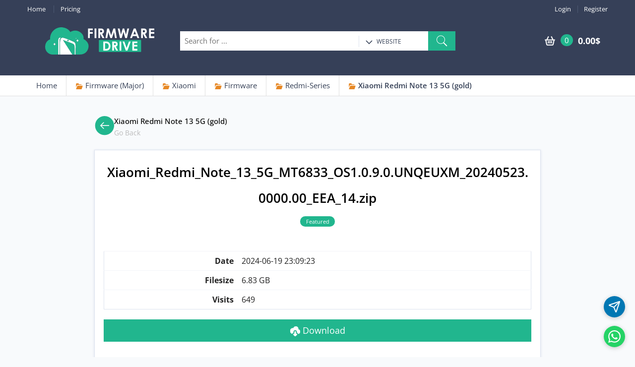

--- FILE ---
content_type: text/html; charset=UTF-8
request_url: https://firmwaredrive.com/index.php?a=downloads&b=file&id=70082
body_size: 21832
content:
<!DOCTYPE html>
<html lang="en">
<head>
<meta charset="UTF-8"> <meta http-equiv="Content-Type" content="text/html; charset=UTF-8"> <meta name="viewport" content="width=device-width, initial-scale=1.0, user-scalable=yes, maximum-scale=5.0">
 <meta name="author" content="firmwaredrive.com"> <meta name="keywords" content="FirmwareFile, FirmwareDrive, Samsung Firmware, Firmware Samsung, All Samsung Firmware, Original Firmware, HTC Firmware, HTC Downloads, HTC ROM, Samsung Rom, Four Flash Files, Dead Mobile Maintenance, Mobile Failure, Mobile Rom, Rom Download, Download Firmware, Firmware For Mobile, Firmware, Software, Firmware Drive, Mobile, Tablet, iPhone, HTC, Nokia, BlackBerry, Box, Flash"> <meta name="robots" content="all,index,follow,snippet,archive,odp"> <meta name="og:title" content="Xiaomi_Redmi_Note_13_5G_MT6833_OS1.0.9.0.UNQEUXM_20240523.0000.00_EEA_14.zip | Firmware Drive"> <meta name="og:image" content="https://firmwaredrive.com/splash.png"><meta name="og:description" content=""><title>Xiaomi_Redmi_Note_13_5G_MT6833_OS1.0.9.0.UNQEUXM_20240523.0000.00_EEA_14.zip | Firmware Drive</title> <link rel="stylesheet" href="https://firmwaredrive.com/alpha/bs-min.css"> <link rel="stylesheet" href="https://firmwaredrive.com/alpha/style-min.css"> <link rel="stylesheet" href="https://firmwaredrive.com/alpha/basic.css"> <link rel="shortcut icon" href="https://firmwaredrive.com/favicon.ico"> <link rel="stylesheet" href="https://cdnjs.cloudflare.com/ajax/libs/font-awesome/4.7.0/css/font-awesome.min.css"> <link rel="dns-prefetch" href="//fonts.googleapis.com" /> <link rel="dns-prefetch" href="//app.chaport.com" /> <link rel="dns-prefetch" href="//firmwaredrive.com" /> <link rel="dns-prefetch" href="//cdnjs.cloudflare.com" />   <style type="text/css">@font-face {font-family:Open Sans;font-style:normal;font-weight:400;src:url(/cf-fonts/v/open-sans/5.0.20/greek/wght/normal.woff2);unicode-range:U+0370-03FF;font-display:swap;}@font-face {font-family:Open Sans;font-style:normal;font-weight:400;src:url(/cf-fonts/v/open-sans/5.0.20/latin/wght/normal.woff2);unicode-range:U+0000-00FF,U+0131,U+0152-0153,U+02BB-02BC,U+02C6,U+02DA,U+02DC,U+0304,U+0308,U+0329,U+2000-206F,U+2074,U+20AC,U+2122,U+2191,U+2193,U+2212,U+2215,U+FEFF,U+FFFD;font-display:swap;}@font-face {font-family:Open Sans;font-style:normal;font-weight:400;src:url(/cf-fonts/v/open-sans/5.0.20/cyrillic-ext/wght/normal.woff2);unicode-range:U+0460-052F,U+1C80-1C88,U+20B4,U+2DE0-2DFF,U+A640-A69F,U+FE2E-FE2F;font-display:swap;}@font-face {font-family:Open Sans;font-style:normal;font-weight:400;src:url(/cf-fonts/v/open-sans/5.0.20/latin-ext/wght/normal.woff2);unicode-range:U+0100-02AF,U+0304,U+0308,U+0329,U+1E00-1E9F,U+1EF2-1EFF,U+2020,U+20A0-20AB,U+20AD-20CF,U+2113,U+2C60-2C7F,U+A720-A7FF;font-display:swap;}@font-face {font-family:Open Sans;font-style:normal;font-weight:400;src:url(/cf-fonts/v/open-sans/5.0.20/cyrillic/wght/normal.woff2);unicode-range:U+0301,U+0400-045F,U+0490-0491,U+04B0-04B1,U+2116;font-display:swap;}@font-face {font-family:Open Sans;font-style:normal;font-weight:400;src:url(/cf-fonts/v/open-sans/5.0.20/vietnamese/wght/normal.woff2);unicode-range:U+0102-0103,U+0110-0111,U+0128-0129,U+0168-0169,U+01A0-01A1,U+01AF-01B0,U+0300-0301,U+0303-0304,U+0308-0309,U+0323,U+0329,U+1EA0-1EF9,U+20AB;font-display:swap;}@font-face {font-family:Open Sans;font-style:normal;font-weight:400;src:url(/cf-fonts/v/open-sans/5.0.20/hebrew/wght/normal.woff2);unicode-range:U+0590-05FF,U+200C-2010,U+20AA,U+25CC,U+FB1D-FB4F;font-display:swap;}@font-face {font-family:Open Sans;font-style:normal;font-weight:400;src:url(/cf-fonts/v/open-sans/5.0.20/greek-ext/wght/normal.woff2);unicode-range:U+1F00-1FFF;font-display:swap;}</style> <style type="text/css">@font-face {font-family:Open Sans;font-style:normal;font-weight:400;src:url(/cf-fonts/v/open-sans/5.0.20/vietnamese/wght/normal.woff2);unicode-range:U+0102-0103,U+0110-0111,U+0128-0129,U+0168-0169,U+01A0-01A1,U+01AF-01B0,U+0300-0301,U+0303-0304,U+0308-0309,U+0323,U+0329,U+1EA0-1EF9,U+20AB;font-display:swap;}@font-face {font-family:Open Sans;font-style:normal;font-weight:400;src:url(/cf-fonts/v/open-sans/5.0.20/latin-ext/wght/normal.woff2);unicode-range:U+0100-02AF,U+0304,U+0308,U+0329,U+1E00-1E9F,U+1EF2-1EFF,U+2020,U+20A0-20AB,U+20AD-20CF,U+2113,U+2C60-2C7F,U+A720-A7FF;font-display:swap;}@font-face {font-family:Open Sans;font-style:normal;font-weight:400;src:url(/cf-fonts/v/open-sans/5.0.20/cyrillic/wght/normal.woff2);unicode-range:U+0301,U+0400-045F,U+0490-0491,U+04B0-04B1,U+2116;font-display:swap;}@font-face {font-family:Open Sans;font-style:normal;font-weight:400;src:url(/cf-fonts/v/open-sans/5.0.20/cyrillic-ext/wght/normal.woff2);unicode-range:U+0460-052F,U+1C80-1C88,U+20B4,U+2DE0-2DFF,U+A640-A69F,U+FE2E-FE2F;font-display:swap;}@font-face {font-family:Open Sans;font-style:normal;font-weight:400;src:url(/cf-fonts/v/open-sans/5.0.20/greek/wght/normal.woff2);unicode-range:U+0370-03FF;font-display:swap;}@font-face {font-family:Open Sans;font-style:normal;font-weight:400;src:url(/cf-fonts/v/open-sans/5.0.20/greek-ext/wght/normal.woff2);unicode-range:U+1F00-1FFF;font-display:swap;}@font-face {font-family:Open Sans;font-style:normal;font-weight:400;src:url(/cf-fonts/v/open-sans/5.0.20/hebrew/wght/normal.woff2);unicode-range:U+0590-05FF,U+200C-2010,U+20AA,U+25CC,U+FB1D-FB4F;font-display:swap;}@font-face {font-family:Open Sans;font-style:normal;font-weight:400;src:url(/cf-fonts/v/open-sans/5.0.20/latin/wght/normal.woff2);unicode-range:U+0000-00FF,U+0131,U+0152-0153,U+02BB-02BC,U+02C6,U+02DA,U+02DC,U+0304,U+0308,U+0329,U+2000-206F,U+2074,U+20AC,U+2122,U+2191,U+2193,U+2212,U+2215,U+FEFF,U+FFFD;font-display:swap;}@font-face {font-family:Open Sans;font-style:normal;font-weight:500;src:url(/cf-fonts/v/open-sans/5.0.20/hebrew/wght/normal.woff2);unicode-range:U+0590-05FF,U+200C-2010,U+20AA,U+25CC,U+FB1D-FB4F;font-display:swap;}@font-face {font-family:Open Sans;font-style:normal;font-weight:500;src:url(/cf-fonts/v/open-sans/5.0.20/greek/wght/normal.woff2);unicode-range:U+0370-03FF;font-display:swap;}@font-face {font-family:Open Sans;font-style:normal;font-weight:500;src:url(/cf-fonts/v/open-sans/5.0.20/vietnamese/wght/normal.woff2);unicode-range:U+0102-0103,U+0110-0111,U+0128-0129,U+0168-0169,U+01A0-01A1,U+01AF-01B0,U+0300-0301,U+0303-0304,U+0308-0309,U+0323,U+0329,U+1EA0-1EF9,U+20AB;font-display:swap;}@font-face {font-family:Open Sans;font-style:normal;font-weight:500;src:url(/cf-fonts/v/open-sans/5.0.20/cyrillic/wght/normal.woff2);unicode-range:U+0301,U+0400-045F,U+0490-0491,U+04B0-04B1,U+2116;font-display:swap;}@font-face {font-family:Open Sans;font-style:normal;font-weight:500;src:url(/cf-fonts/v/open-sans/5.0.20/latin-ext/wght/normal.woff2);unicode-range:U+0100-02AF,U+0304,U+0308,U+0329,U+1E00-1E9F,U+1EF2-1EFF,U+2020,U+20A0-20AB,U+20AD-20CF,U+2113,U+2C60-2C7F,U+A720-A7FF;font-display:swap;}@font-face {font-family:Open Sans;font-style:normal;font-weight:500;src:url(/cf-fonts/v/open-sans/5.0.20/greek-ext/wght/normal.woff2);unicode-range:U+1F00-1FFF;font-display:swap;}@font-face {font-family:Open Sans;font-style:normal;font-weight:500;src:url(/cf-fonts/v/open-sans/5.0.20/latin/wght/normal.woff2);unicode-range:U+0000-00FF,U+0131,U+0152-0153,U+02BB-02BC,U+02C6,U+02DA,U+02DC,U+0304,U+0308,U+0329,U+2000-206F,U+2074,U+20AC,U+2122,U+2191,U+2193,U+2212,U+2215,U+FEFF,U+FFFD;font-display:swap;}@font-face {font-family:Open Sans;font-style:normal;font-weight:500;src:url(/cf-fonts/v/open-sans/5.0.20/cyrillic-ext/wght/normal.woff2);unicode-range:U+0460-052F,U+1C80-1C88,U+20B4,U+2DE0-2DFF,U+A640-A69F,U+FE2E-FE2F;font-display:swap;}@font-face {font-family:Open Sans;font-style:normal;font-weight:600;src:url(/cf-fonts/v/open-sans/5.0.20/latin-ext/wght/normal.woff2);unicode-range:U+0100-02AF,U+0304,U+0308,U+0329,U+1E00-1E9F,U+1EF2-1EFF,U+2020,U+20A0-20AB,U+20AD-20CF,U+2113,U+2C60-2C7F,U+A720-A7FF;font-display:swap;}@font-face {font-family:Open Sans;font-style:normal;font-weight:600;src:url(/cf-fonts/v/open-sans/5.0.20/hebrew/wght/normal.woff2);unicode-range:U+0590-05FF,U+200C-2010,U+20AA,U+25CC,U+FB1D-FB4F;font-display:swap;}@font-face {font-family:Open Sans;font-style:normal;font-weight:600;src:url(/cf-fonts/v/open-sans/5.0.20/greek-ext/wght/normal.woff2);unicode-range:U+1F00-1FFF;font-display:swap;}@font-face {font-family:Open Sans;font-style:normal;font-weight:600;src:url(/cf-fonts/v/open-sans/5.0.20/latin/wght/normal.woff2);unicode-range:U+0000-00FF,U+0131,U+0152-0153,U+02BB-02BC,U+02C6,U+02DA,U+02DC,U+0304,U+0308,U+0329,U+2000-206F,U+2074,U+20AC,U+2122,U+2191,U+2193,U+2212,U+2215,U+FEFF,U+FFFD;font-display:swap;}@font-face {font-family:Open Sans;font-style:normal;font-weight:600;src:url(/cf-fonts/v/open-sans/5.0.20/greek/wght/normal.woff2);unicode-range:U+0370-03FF;font-display:swap;}@font-face {font-family:Open Sans;font-style:normal;font-weight:600;src:url(/cf-fonts/v/open-sans/5.0.20/cyrillic/wght/normal.woff2);unicode-range:U+0301,U+0400-045F,U+0490-0491,U+04B0-04B1,U+2116;font-display:swap;}@font-face {font-family:Open Sans;font-style:normal;font-weight:600;src:url(/cf-fonts/v/open-sans/5.0.20/cyrillic-ext/wght/normal.woff2);unicode-range:U+0460-052F,U+1C80-1C88,U+20B4,U+2DE0-2DFF,U+A640-A69F,U+FE2E-FE2F;font-display:swap;}@font-face {font-family:Open Sans;font-style:normal;font-weight:600;src:url(/cf-fonts/v/open-sans/5.0.20/vietnamese/wght/normal.woff2);unicode-range:U+0102-0103,U+0110-0111,U+0128-0129,U+0168-0169,U+01A0-01A1,U+01AF-01B0,U+0300-0301,U+0303-0304,U+0308-0309,U+0323,U+0329,U+1EA0-1EF9,U+20AB;font-display:swap;}@font-face {font-family:Open Sans;font-style:normal;font-weight:700;src:url(/cf-fonts/v/open-sans/5.0.20/greek/wght/normal.woff2);unicode-range:U+0370-03FF;font-display:swap;}@font-face {font-family:Open Sans;font-style:normal;font-weight:700;src:url(/cf-fonts/v/open-sans/5.0.20/cyrillic-ext/wght/normal.woff2);unicode-range:U+0460-052F,U+1C80-1C88,U+20B4,U+2DE0-2DFF,U+A640-A69F,U+FE2E-FE2F;font-display:swap;}@font-face {font-family:Open Sans;font-style:normal;font-weight:700;src:url(/cf-fonts/v/open-sans/5.0.20/cyrillic/wght/normal.woff2);unicode-range:U+0301,U+0400-045F,U+0490-0491,U+04B0-04B1,U+2116;font-display:swap;}@font-face {font-family:Open Sans;font-style:normal;font-weight:700;src:url(/cf-fonts/v/open-sans/5.0.20/hebrew/wght/normal.woff2);unicode-range:U+0590-05FF,U+200C-2010,U+20AA,U+25CC,U+FB1D-FB4F;font-display:swap;}@font-face {font-family:Open Sans;font-style:normal;font-weight:700;src:url(/cf-fonts/v/open-sans/5.0.20/latin/wght/normal.woff2);unicode-range:U+0000-00FF,U+0131,U+0152-0153,U+02BB-02BC,U+02C6,U+02DA,U+02DC,U+0304,U+0308,U+0329,U+2000-206F,U+2074,U+20AC,U+2122,U+2191,U+2193,U+2212,U+2215,U+FEFF,U+FFFD;font-display:swap;}@font-face {font-family:Open Sans;font-style:normal;font-weight:700;src:url(/cf-fonts/v/open-sans/5.0.20/vietnamese/wght/normal.woff2);unicode-range:U+0102-0103,U+0110-0111,U+0128-0129,U+0168-0169,U+01A0-01A1,U+01AF-01B0,U+0300-0301,U+0303-0304,U+0308-0309,U+0323,U+0329,U+1EA0-1EF9,U+20AB;font-display:swap;}@font-face {font-family:Open Sans;font-style:normal;font-weight:700;src:url(/cf-fonts/v/open-sans/5.0.20/latin-ext/wght/normal.woff2);unicode-range:U+0100-02AF,U+0304,U+0308,U+0329,U+1E00-1E9F,U+1EF2-1EFF,U+2020,U+20A0-20AB,U+20AD-20CF,U+2113,U+2C60-2C7F,U+A720-A7FF;font-display:swap;}@font-face {font-family:Open Sans;font-style:normal;font-weight:700;src:url(/cf-fonts/v/open-sans/5.0.20/greek-ext/wght/normal.woff2);unicode-range:U+1F00-1FFF;font-display:swap;}@font-face {font-family:Open Sans;font-style:normal;font-weight:800;src:url(/cf-fonts/v/open-sans/5.0.20/latin-ext/wght/normal.woff2);unicode-range:U+0100-02AF,U+0304,U+0308,U+0329,U+1E00-1E9F,U+1EF2-1EFF,U+2020,U+20A0-20AB,U+20AD-20CF,U+2113,U+2C60-2C7F,U+A720-A7FF;font-display:swap;}@font-face {font-family:Open Sans;font-style:normal;font-weight:800;src:url(/cf-fonts/v/open-sans/5.0.20/greek/wght/normal.woff2);unicode-range:U+0370-03FF;font-display:swap;}@font-face {font-family:Open Sans;font-style:normal;font-weight:800;src:url(/cf-fonts/v/open-sans/5.0.20/cyrillic/wght/normal.woff2);unicode-range:U+0301,U+0400-045F,U+0490-0491,U+04B0-04B1,U+2116;font-display:swap;}@font-face {font-family:Open Sans;font-style:normal;font-weight:800;src:url(/cf-fonts/v/open-sans/5.0.20/latin/wght/normal.woff2);unicode-range:U+0000-00FF,U+0131,U+0152-0153,U+02BB-02BC,U+02C6,U+02DA,U+02DC,U+0304,U+0308,U+0329,U+2000-206F,U+2074,U+20AC,U+2122,U+2191,U+2193,U+2212,U+2215,U+FEFF,U+FFFD;font-display:swap;}@font-face {font-family:Open Sans;font-style:normal;font-weight:800;src:url(/cf-fonts/v/open-sans/5.0.20/vietnamese/wght/normal.woff2);unicode-range:U+0102-0103,U+0110-0111,U+0128-0129,U+0168-0169,U+01A0-01A1,U+01AF-01B0,U+0300-0301,U+0303-0304,U+0308-0309,U+0323,U+0329,U+1EA0-1EF9,U+20AB;font-display:swap;}@font-face {font-family:Open Sans;font-style:normal;font-weight:800;src:url(/cf-fonts/v/open-sans/5.0.20/greek-ext/wght/normal.woff2);unicode-range:U+1F00-1FFF;font-display:swap;}@font-face {font-family:Open Sans;font-style:normal;font-weight:800;src:url(/cf-fonts/v/open-sans/5.0.20/hebrew/wght/normal.woff2);unicode-range:U+0590-05FF,U+200C-2010,U+20AA,U+25CC,U+FB1D-FB4F;font-display:swap;}@font-face {font-family:Open Sans;font-style:normal;font-weight:800;src:url(/cf-fonts/v/open-sans/5.0.20/cyrillic-ext/wght/normal.woff2);unicode-range:U+0460-052F,U+1C80-1C88,U+20B4,U+2DE0-2DFF,U+A640-A69F,U+FE2E-FE2F;font-display:swap;}</style> <!-- HTML5 elements and media queries Support for IE8 : HTML5 shim and Respond.js --><!--[if lt IE 9]><script src="https://firmwaredrive.com/templates/default/html/en/assets/js/theme/html5shiv.js"></script><script src="https://firmwaredrive.com/templates/default/html/en/assets/js/theme/respond.min.js"></script><![endif]-->
</head>
<body class="page-sub-downloads page-sub-file page-downloads-file-home">
<header class="no-padding-bottom header-alt"> <nav class="top-bar animate-dropdown"><div class="container"><div class="col-md-4 col-sm-4 no-margin hidden-xs"><ul class="left"><li><a href="/">Home</a></li><li><a href="https://firmwaredrive.com/index.php?a=downloads&b=packages"> Pricing</a></li></ul></div> <div class="col-md-8 col-sm-8 col-xs-12 no-margin"><ul class="right"> <li><a href="https://firmwaredrive.com/index.php?a=login">Login</a></li><li><a href="https://firmwaredrive.com/index.php?a=register">Register</a></li> </ul> </div></div></nav> <div class="fahead"><div class="logo-holder"><div class="plogo"><a href="https://firmwaredrive.com/">Firmware Drive</a></div></div><div class="top-search-holder"><div class="search-area"><form id="header_search_form" method="get" action="https://firmwaredrive.com/index.php"><div class="control-group"><input id="header_search_for" type="hidden" name="a" value="search"><input type="hidden" name="b" value="search"><input class="search-field" name="keyword" placeholder="Search for ..." required><ul class="categories-filter"><li class="dropdown"><a class="dropdown-toggle" data-toggle="dropdown" href="#"><img src="[data-uri]" alt="Dropdown Icon" id="header-search-cat-img" /><span id="header-search-cat">Website</span></a><ul class="dropdown-menu" role="menu" ><li role="presentation"><a role="menuitem" tabindex="-1" href="#" onclick="$('#header-search-cat').text('Downloads');$('#header_search_for').val('downloads');">Downloads</a></li></ul></li></ul><button role="button" type="submit" class="btn search-button"><img src="[data-uri]" alt="Search Icon" /></button></div></form></div></div><div class="top-cart-row"><div class="top-cart-row-container"><div class="top-cart-holder dropdown animate-dropdown"><div class="basket"><a class="dropdown-toggle link-secondary" data-toggle="dropdown" href="#"><div class="basket-item-count"> <img src="[data-uri]" alt="Cart" /> <span class="count">0</span></div><div class="total-price-basket"><span class="total-price">0.00$</span></div></a><ul class="dropdown-menu"><li class="checkout"><div class="basket-item"><p class="alert text-center text-black font-16">Shopping cart is empty !</p></div></li></ul></div></div></div></div></div></header>

<div class="animate-dropdown">
  <div id="breadcrumb-alt" class="mar5">
    <div class="container">
        <div class="breadcrumb-nav-holder minimal">
            <ul>
              <li class="breadcrumb-item"><a href="/">Home</a></li>
              
              
                <li class="breadcrumb-item">
                    <a href="https://firmwaredrive.com/index.php?a=downloads&b=folder&id=1384"><img src="[data-uri]" alt="Folder Icon" /> Firmware (Major)</a>
                </li>
              
                <li class="breadcrumb-item">
                    <a href="https://firmwaredrive.com/index.php?a=downloads&b=folder&id=312"><img src="[data-uri]" alt="Folder Icon" /> Xiaomi</a>
                </li>
              
                <li class="breadcrumb-item">
                    <a href="https://firmwaredrive.com/index.php?a=downloads&b=folder&id=1998"><img src="[data-uri]" alt="Folder Icon" /> Firmware</a>
                </li>
              
                <li class="breadcrumb-item">
                    <a href="https://firmwaredrive.com/index.php?a=downloads&b=folder&id=47202"><img src="[data-uri]" alt="Folder Icon" /> Redmi-Series</a>
                </li>
              
                <li class="breadcrumb-item">
                    <a href="https://firmwaredrive.com/index.php?a=downloads&b=folder&id=20692"><img src="[data-uri]" alt="Folder Icon" /> Xiaomi Redmi Note 13 5G (gold)</a>
                </li>
              
             
            </ul>
        </div>
    </div>
  </div>
</div>




<div class="wrapper single-file-wrapper"> <div class="container"> <div style="max-width:900px;margin:0 auto">

<div class="back-head-frame">
      
	<a href="https://firmwaredrive.com/index.php?a=downloads&b=folder&id=20692">
	<div class="back-head-navi"><div class="back-head-navi-child-1"><img src="[data-uri]" alt="Back Icon"></div>
	<div class="back-head-navi-child-2"><div class="back-head-navi-mini-child-1"><span class="title">Xiaomi Redmi Note 13 5G (gold)</span></div>
	<div class="back-head-navi-mini-child-2"><span class="back-description">Go Back</span></div></div></div></a>
	
</div>


      <div class="inline-width pad-b-40 width-100per single-file-content">
        <div class="col-md-12 col-sm-12 col-xs-12 no-margin no-padding">
            <h1 class="file-title page-title">Xiaomi_Redmi_Note_13_5G_MT6833_OS1.0.9.0.UNQEUXM_20240523.0000.00_EEA_14.zip</h1>
            <div class="file-meta">
              <div class="file-labels inline">
                  
                  <span class="label label-info">Featured</span>
                  
              </div>
			  
            </div>

            

            

            <div class="social-row mar-t-50">

            </div>

            <div class="file-details">
              
                <div class="col-md-12 col-sm-12 col-xs-12 no-margin no-padding">
                    <table class="table">
                      <tbody>
                        <tr>
                          <td class="bold text-right">Date</td>
                          <td class="text-left"><span>2024-06-19 23:09:23</span></td>
                        </tr>
                        <tr>
                          <td class="bold text-right">Filesize</td>
                          <td class="text-left"><span>6.83 GB</span></td>
                        </tr>
                        
                          <tr>
                            <td class="bold text-right">Visits</td>
                            <td class="text-left"><span>649</span></td>
                          </tr>
                       
                        
                        
                      </tbody>
                    </table>
                    
                      <div class="file-download">
                        
                          <a href="https://firmwaredrive.com/index.php?a=downloads&b=file&c=download&id=70082" class="btn btn-lg btn-success btn-block btn-download"><img src="[data-uri]" alt="Download Icon" /> Download</a>
                       
                      </div>
                   
                </div>
            </div>
        </div>
      </div>

  </div>
  </div>
</div>



<footer id="footer" class=""><div class="link-list-row"><div class="footer-items"><div class="footer-logos"><div class="contact-info"><div class="plogo"><a href="https://firmwaredrive.com/">Firmware Drive</a></div><div class="social-icons text-center"><a href="https://twitter.com/firmwaresupport" target="_blank" class="social-icons-single" title="Twitter"><img src="[data-uri]" alt="Twitter Icon"></a> <a href="https://firmwaredrive.com/index.php?a=rss" target="_blank" class="social-icons-single" title="Feed"><img src="[data-uri]" alt="RSS Icon"></a> <a href="https://t.me/firmwaredrive" target="_blank" class="social-icons-single" title="Telegram"><img src="[data-uri]" alt="Telegram Icon"></a> </div></div></div><div class="footer-widgets"><div class="link-widget"><div class="widget"><ul><li><a href="https://firmwaredrive.com/">Home</a></li><li><a href="https://firmwaredrive.com/index.php?a=downloads&b=packages">Package and Pricing</a></li><li><a href="https://firmwaredrive.com/index.php?a=downloads&b=recent">Recent Files</a></li><li><a href="https://firmwaredrive.com/index.php?a=pages&b=guides">Guides</a></li></ul></div></div><div class="link-widget"><div class="widget"><ul><li><a href="https://firmwaredrive.com/index.php?a=pages&b=terms-of-service">Terms of Service</a></li><li><a href="https://firmwaredrive.com/index.php?a=pages&b=privacy-policy">Privacy Policy</a></li><li><a href="https://firmwaredrive.com/index.php?a=pages&b=return-policy">Return Policy</a></li><li><a href="https://firmwaredrive.com/index.php?a=pages&b=cancellation-policy">Cancellation Policy</a></li><li><a href="https://firmwaredrive.com/index.php?a=pages&b=refund-policy">Refund Policy</a></li></ul></div></div><div class="link-widget"><div class="widget"><ul><li><a href="https://firmwaredrive.com/index.php?a=login">Login</a></li> <li><a href="https://firmwaredrive.com/index.php?a=register">Register</a></li><li><a href="https://firmwaredrive.com/index.php?a=pages&b=about-us">About Us</a></li><li><a href="https://firmwaredrive.com/index.php?a=contact">Contact Us</a></li></ul></div></div></div></div></div><div class="copyright-bar"><div class="container"><div class="col-md-6 col-sm-6 col-xs-12 no-margin"><div class="copyright"><span>Copyright &copy; 2021-2025 Firmware Drive.</span> <span>Hosted on <a href="https://firmwaredrive.com/refer/hosting" target="_blank" rel="sponsored noopener noreferrer">Hostinger</a>, CDN by <a href="https://firmwaredrive.com/refer/cdn" target="_blank" rel="sponsored noopener noreferrer">BunnyCDN</a>.</span> <br/><span>Script by <a href="https://joudisoft.com/products/real-easy-store/" target="_blank" rel="nofollow" style="border-bottom:0">Real Easy Store</a>.</span></div></div><div class="col-md-6 col-sm-6 col-xs-12 no-margin"><div class="payment-methods "><ul><li><img src="[data-uri]" alt="Trusted Site Seal" /></li> </ul></div></div></div></div></footer>





<script>
  var jsoftData = {};
  
      jsoftData.userID = 0;
 

  jsoftData.page = {'a': 'downloads','a_url': 'https://firmwaredrive.com/index.php?a=downloads','b': 'file','b_url': 'https://firmwaredrive.com/index.php?a=downloads&b=file'};
  jsoftData.system = {'siteurl': 'https://firmwaredrive.com',
                      'baseurl': 'https://firmwaredrive.com',
                      'templateurl': 'https://firmwaredrive.com/templates/default/html/en',
                      'userapi': 'https://firmwaredrive.com/userapi/index.php',
                      'currency': 'USD',
                      'currency_prefix': '',
                      'currency_suffix': '$',
                      'currency_decimals': parseInt('2')};
</script>

<script src="https://firmwaredrive.com/templates/default/html/en/assets/components/jquery/dist/jquery.min.js"></script>
<script src="https://firmwaredrive.com/templates/default/html/en/assets/js/theme/bootstrap.min.js"></script>
<script src="https://firmwaredrive.com/templates/default/html/en/assets/js/theme/owl.carousel.min.js"></script>
<script src="https://firmwaredrive.com/templates/default/html/en/assets/js/theme/css_browser_selector.min.js"></script>
<script src="https://firmwaredrive.com/templates/default/html/en/assets/js/theme/scripts.js"></script>
<script src="https://firmwaredrive.com/templates/default/html/en/assets/js/jsoft-functions.js"></script>
<script src="https://firmwaredrive.com/templates/default/html/en/assets/js/jsoft-scripts.js"></script>
<script src="https://cdnjs.cloudflare.com/ajax/libs/bootstrap-hover-dropdown/2.0.2/bootstrap-hover-dropdown.min.js"></script>
<script src="https://cdnjs.cloudflare.com/ajax/libs/jquery.customSelect/0.5.1/jquery.customSelect.min.js"></script>
<script src="https://cdnjs.cloudflare.com/ajax/libs/jquery-easing/1.3/jquery.easing.min.js"></script>

<script>
  $(document).ready(function () {
      
      if($('.menu-links-stack').length) {
      	if($('.menu-links-stack').find('a[href="https://firmwaredrive.com/index.php?a=downloads&b=file"]').length) {
          $('.menu-links-stack').find('a[href="https://firmwaredrive.com/index.php?a=downloads&b=file"]').parents('li').first().not('.active').addClass('active');
      	} else {
      		$('.menu-links-stack').find('a[href="https://firmwaredrive.com/index.php?a=downloads"]').parents('li').first().not('.active').addClass('active');
      	}
      }

     if($('.star').length > 0) {
        $('.star').raty('set',{'path': 'https://firmwaredrive.com/templates/default/html/en/','scoreName':'rating_points'});
        $('.star.readonly').raty('readOnly', 1);
     }
  });
</script>
	

<style>.telegram-button,.whatsapp-button{position:fixed;right:20px;width:43px;height:43px;border-radius:50%;display:flex;align-items:center;justify-content:center;color:#fff;font-size:24px;box-shadow:0 2px 10px rgba(0,0,0,.2);cursor:pointer;transition:background-color .3s ease}.whatsapp-button{bottom:20px}.telegram-button{background-color:#0077b3;bottom:80px}.whatsapp-button{background-color:#25d366}.telegram-button svg,.whatsapp-button svg{width:25px;height:25px;transition:transform .3s ease}.telegram-button:hover svg,.whatsapp-button:hover svg{transform:rotate(360deg)}.telegram-button:hover,.whatsapp-button:hover{color:#fff}.whatsapp-button:hover{background-color:#128c7e}.telegram-button:hover{background-color:#005f8d}</style>
<a href="https://chat.whatsapp.com/L4LL58wcGQh6sfEF3c44G9" target="_blank" class="whatsapp-button"><svg viewBox="0 0 24 24" fill="currentColor"><path d="M17.472 14.382c-.297-.149-1.758-.867-2.03-.967-.273-.099-.471-.148-.67.15-.197.297-.767.966-.94 1.164-.173.199-.347.223-.644.075-.297-.15-1.255-.463-2.39-1.475-.883-.788-1.48-1.761-1.653-2.059-.173-.297-.018-.458.13-.606.134-.133.298-.347.446-.52.149-.174.198-.298.298-.497.099-.198.05-.371-.025-.52-.075-.149-.669-1.612-.916-2.207-.242-.579-.487-.5-.669-.51-.173-.008-.371-.01-.57-.01-.198 0-.52.074-.792.372-.272.297-1.04 1.016-1.04 2.479 0 1.462 1.065 2.875 1.213 3.074.149.198 2.096 3.2 5.077 4.487.709.306 1.262.489 1.694.625.712.227 1.36.195 1.871.118.571-.085 1.758-.719 2.006-1.413.248-.694.248-1.289.173-1.413-.074-.124-.272-.198-.57-.347m-5.421 7.403h-.004a9.87 9.87 0 01-5.031-1.378l-.361-.214-3.741.982.998-3.648-.235-.374a9.86 9.86 0 01-1.51-5.26c.001-5.45 4.436-9.884 9.888-9.884 2.64 0 5.122 1.03 6.988 2.898a9.825 9.825 0 012.893 6.994c-.003 5.45-4.437 9.884-9.885 9.884m8.413-18.297A11.815 11.815 0 0012.05 0C5.495 0 .16 5.335.157 11.892c0 2.096.547 4.142 1.588 5.945L.057 24l6.305-1.654a11.882 11.882 0 005.683 1.448h.005c6.554 0 11.89-5.335 11.893-11.893A11.821 11.821 0 0020.885 3.488"></path></svg></a>
<a href="https://t.me/firmwaredrivesupport" target="_blank" class="telegram-button"> <svg xmlns="http://www.w3.org/2000/svg" width="24" height="24" viewBox="0 0 24 24" fill="none" stroke="currentColor" stroke-width="2" stroke-linecap="round" stroke-linejoin="round" class="lucide lucide-send w-5 h-5" aria-hidden="true"><path d="M14.536 21.686a.5.5 0 0 0 .937-.024l6.5-19a.496.496 0 0 0-.635-.635l-19 6.5a.5.5 0 0 0-.024.937l7.93 3.18a2 2 0 0 1 1.112 1.11z"></path><path d="m21.854 2.147-10.94 10.939"></path></svg> </a>


<script>
  $(function() {
    $('#header_search_cat').text('Downloads');$('#header_search_for').val('downloads');
    
  });
</script>

<script defer src="https://static.cloudflareinsights.com/beacon.min.js/vcd15cbe7772f49c399c6a5babf22c1241717689176015" integrity="sha512-ZpsOmlRQV6y907TI0dKBHq9Md29nnaEIPlkf84rnaERnq6zvWvPUqr2ft8M1aS28oN72PdrCzSjY4U6VaAw1EQ==" data-cf-beacon='{"version":"2024.11.0","token":"3dd7c6c6074544bb9bf8e7ad9a1d9871","server_timing":{"name":{"cfCacheStatus":true,"cfEdge":true,"cfExtPri":true,"cfL4":true,"cfOrigin":true,"cfSpeedBrain":true},"location_startswith":null}}' crossorigin="anonymous"></script>
</body>
</html>



